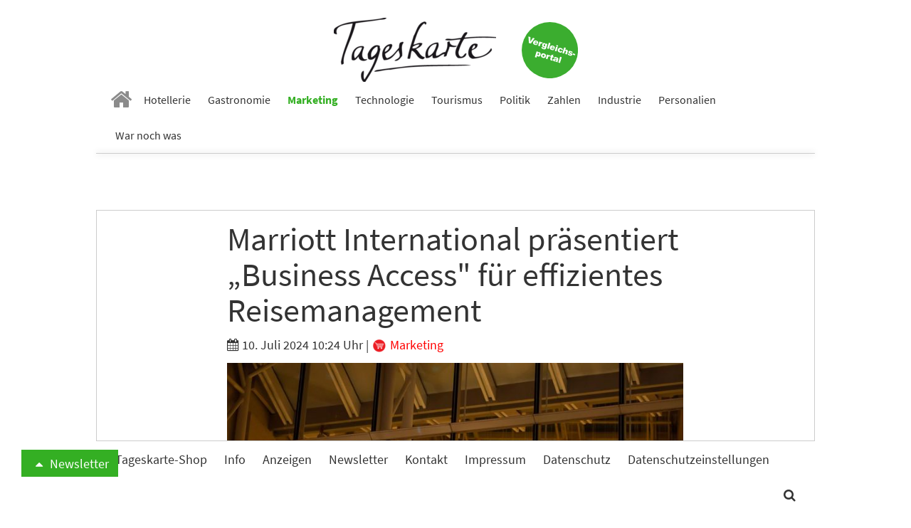

--- FILE ---
content_type: text/html; charset=utf-8
request_url: https://www.tageskarte.io/marketing/detail/marriott-international-praesentiert-business-access-fuer-effizientes-reisemanagement.html
body_size: 15259
content:
<!DOCTYPE html>
<html lang="de-DE">
<head>

<meta charset="utf-8">
<!-- 
	build by schubwerk Berlin GmbH

	This website is powered by TYPO3 - inspiring people to share!
	TYPO3 is a free open source Content Management Framework initially created by Kasper Skaarhoj and licensed under GNU/GPL.
	TYPO3 is copyright 1998-2019 of Kasper Skaarhoj. Extensions are copyright of their respective owners.
	Information and contribution at https://typo3.org/
-->


<link rel="shortcut icon" href="/typo3conf/ext/hogaumacht/Resources/Public/Icons/favicon.ico" type="image/x-icon">
<title>Marriott International präsentiert „Business Access&quot; für effizientes Reisemanagement: Tageskarte</title>
<meta property="og:title" content="Marriott International präsentiert „Business Access&quot; für effizientes Reisemanagement" />
<meta property="og:type" content="article" />
<meta property="og:url" content="https://www.tageskarte.io/marketing/detail/marriott-international-praesentiert-business-access-fuer-effizientes-reisemanagement.html" />
<meta property="og:image" content="https://www.tageskarte.io/fileadmin/content/_processed_/8/c/csm_shutterstock_1471935650__1__88d8ef4cb5__1__c2ba0e5d9d.jpg" />
<meta property="og:image:width" content="500" />
<meta property="og:image:height" content="334" />
<meta name="description" content="Marriott International gibt die Einführung von Business Access by Marriott Bonvoy bekannt, ein Online-Reisebuchungsprogramm, das als Direktkanal für kleine und mittelständische Unternehmen konzipiert ist." />
<meta property="og:description" content="Marriott International gibt die Einführung von Business Access by Marriott Bonvoy bekannt, ein Online-Reisebuchungsprogramm, das als Direktkanal für kleine und mittelständische Unternehmen konzipiert ist." />
<meta name="keywords" content="Marriott, Business Access, Geschäftsreisen" />
<meta name="generator" content="TYPO3 CMS">
<meta name="viewport" content="width=device-width, initial-scale=1">
<meta name="apple-mobile-web-app-capable" content="no">
<meta http-equiv="X-UA-Compatible" content="IE=edge">
<meta name="robots" content="index, follow, max-snippet:-1, max-image-preview:large, max-video-preview:-1">
<meta property="og:site_name" content="Tageskarte">
<meta property="og:title" content="anzeigen">


<link rel="stylesheet" type="text/css" href="/typo3conf/ext/hogaumacht/Resources/Public/Css/layout.min.1706112322.css" media="all">
<link rel="stylesheet" type="text/css" href="/typo3conf/ext/hogaumacht/Resources/Public/CustomCSS/custom.1687433309.css" media="all">
<link rel="stylesheet" type="text/css" href="/typo3conf/ext/rx_shariff/Resources/Public/Css/shariff.complete.1523862692.css" media="all">


<script src="/typo3/sysext/core/Resources/Public/JavaScript/Contrib/jquery/jquery-3.2.1.min.1561451061.js" type="text/javascript"></script>
<script type="text/javascript">
/*<![CDATA[*/
jQuery.noConflict();
/*]]>*/
</script>



<link rel="next" href="/marketing/detail/marriott-international-praesentiert-business-access-fuer-effizientes-reisemanagement.html?tx_news_pi1%5B%40widget_2808_0%5D%5BcurrentPage%5D=2&amp;cHash=c19052e2e176ad1aa23f4a35c7217d34" />
				
<link rel="preconnect" crossorigin href="https://de.ioam.de">
<link rel="preconnect" crossorigin href="https://www.facebook.com">
<link rel="preconnect" crossorigin href="https://www.google-analytics.com">
<link rel="preconnect" crossorigin href="https://connect.facebook.net">
<link rel="preconnect" crossorigin href="https://piwik.pantanet.de">
<link rel="preconnect" crossorigin href="https://securepubads.g.doubleclick.net">
<link rel="preconnect" crossorigin href="https://storage.googleapis.com">
<link rel="preconnect" crossorigin href="https://www.googletagmanager.com">

<script src="//script.ioam.de/iam.js?m=1" type="text/javascript"></script>

<link rel="preload" as="font" crossorigin="anonymous" href="https://www.tageskarte.io/typo3conf/ext/hogaumacht/Resources/Public/Fonts/fontawesome-webfont.woff2?v=4.7.0">
<link rel="preload" as="font" crossorigin="anonymous" href="https://www.tageskarte.io/typo3conf/ext/hogaumacht/Resources/Public/Fonts/source-sans-pro-v13-latin-regular.woff2">
<link rel="preload" as="font" crossorigin="anonymous" href="https://www.tageskarte.io/typo3conf/ext/hogaumacht/Resources/Public/Fonts/source-sans-pro-v13-latin-700.woff2">
<link rel="preload" as="font" crossorigin="anonymous" href="https://www.tageskarte.io/typo3conf/ext/hogaumacht/Resources/Public/Fonts/source-serif-pro-v7-latin-regular.woff2">

<link rel="preload" href="//data-f5d00c1ea1.tageskarte.io/iomm/latest/manager/base/es6/bundle.js" as="script" id="IOMmBundle">
<link rel="preload" href="//data-f5d00c1ea1.tageskarte.io/iomm/latest/bootstrap/loader.js" as="script">
<script type="text/javascript" src="//data-f5d00c1ea1.tageskarte.io/iomm/latest/bootstrap/loader.js"></script>

<script type="text/javascript">
  IOMm('configure', { st: 'tageskar', dn: 'data-f5d00c1ea1.tageskarte.io', mh:5 });
</script>
<script type="text/javascript">
var Ads_BA_ADIDsite = "tageskarte.io";
var Ads_BA_ADIDsection = "rotation"; // "rotation"; //bzw. passende Rubrik
var Ads_BA_keyword = "";
</script>
<script type="text/javascript" src="https://storage.googleapis.com/ba_utils/taka.js"></script>
<script async type="text/javascript" src="https://securepubads.g.doubleclick.net/tag/js/gpt.js"></script>
<!-- Global site tag (gtag.js) - Google Ads: 10845787738 -->
<script async src="https://www.googletagmanager.com/gtag/js?id=AW-10845787738"></script>
<script>
  window.dataLayer = window.dataLayer || [];
  function gtag(){dataLayer.push(arguments);}
  gtag('js', new Date());

  gtag('config', 'AW-10845787738');
</script><!-- Matomo Tag Manager -->
<script type="text/javascript">
var _mtm = _mtm || [];
_mtm.push({'mtm.startTime': (new Date().getTime()), 'event': 'mtm.Start'});
var d=document, g=d.createElement('script'), s=d.getElementsByTagName('script')[0];
g.type='text/javascript'; g.async=true; g.defer=true; g.src='https://piwik.pantanet.de/js/container_gUS0m9v1.js'; s.parentNode.insertBefore(g,s);
</script>
<!-- End Matomo Tag Manager --><style>      .news-single .shariff-button {
         min-width: auto!important;
         max-width: 36px!important;
         width: 36px!important;
      }
      .shariff-button {
         min-width: auto!important;
         max-width: 24px!important;
         width: 24px!important;
      }
      .shariff-button .share_text {
         display: none!important;
      }
      .carousel-inner>.item {
         display: block;
      }</style>
</head>
<body>
<div id="fb-root"></div>
<script async defer src="https://connect.facebook.net/en_US/sdk.js#xfbml=1&version=v3.2"></script>
<nav class="navbar navbar-default navbar-fixed-top">
  <div class="container">
    <div class="sticky-d-none text-center mt-2 logo-container">
      <a href="/">
        <img alt="Tageskarte" src="/fileadmin/_processed_/4/e/csm_Tageskarte_d9e41771b2.png" width="228" height="90" />
      </a>

      <a class="navbar-jobs" href="/vergleich-bewertung.html">
        <img alt="Jobs" src="/typo3conf/ext/hogaumacht/Resources/Public/Images/Button_Vergleichsportal.svg" width="79" height="79" />
      </a>
    </div>
    <div class="navbar-header">
      <button type="button" class="navbar-toggle collapsed" data-toggle="collapse" data-target="#bs-example-navbar-collapse-1" aria-expanded="false">
        <span class="sr-only">Toggle navigation</span> <span class="icon-bar"></span> <span class="icon-bar"></span> <span class="icon-bar"></span>
      </button>

      <a class="navbar-brand" href="/">
        <img class="img-responsive" alt="Tageskarte" src="/fileadmin/_processed_/4/e/csm_Tageskarte_f6797b121f.png" width="86" height="34" />
      </a>
    </div>

    <div class="collapse navbar-collapse" id="bs-example-navbar-collapse-1">
      <ul class="nav navbar-nav">
        
          
              <li class=" n27">
                <a href="/" target="" title="Home">
                  <i class="fa fa-home" aria-hidden="true"></i>
                </a>
              </li>
            
        
          
              <li class=" n71">
                <a href="/hotellerie.html" target="" title="Hotellerie">
                  Hotellerie
                </a>
              </li>
            
        
          
              <li class=" n72">
                <a href="/gastronomie.html" target="" title="Gastronomie">
                  Gastronomie
                </a>
              </li>
            
        
          
              <li class="active n75">
                <a href="/marketing.html" target="" title="Marketing">
                  Marketing
                </a>
              </li>
            
        
          
              <li class=" n3071">
                <a href="/technologie.html" target="" title="Technologie">
                  Technologie
                </a>
              </li>
            
        
          
              <li class=" n73">
                <a href="/tourismus.html" target="" title="Tourismus">
                  Tourismus
                </a>
              </li>
            
        
          
              <li class=" n74">
                <a href="/politik.html" target="" title="Politik">
                  Politik
                </a>
              </li>
            
        
          
              <li class=" n77">
                <a href="/zahlen.html" target="" title="Zahlen">
                  Zahlen
                </a>
              </li>
            
        
          
              <li class=" n78">
                <a href="/industrie.html" target="" title="Industrie">
                  Industrie
                </a>
              </li>
            
        
          
              <li class=" n3503">
                <a href="/personalien.html" target="" title="Personalien">
                  Personalien
                </a>
              </li>
            
        
          
              <li class=" n3278">
                <a href="/war-noch-was.html" target="" title="War noch was">
                  War noch was
                </a>
              </li>
            
        
      </ul>
    </div>
  </div>
</nav>

<div class="outer-main mt-4">
    
            <div class="container">
                <div class="leaderboard-cad"><div id="Ads_BA_BS" class="text-center"><script type="text/javascript">Ads_BA_AD('BS');</script></div></div>
            </div>
        

    
	
	
	

    <script type='text/javascript'>
        var cp = 'Marketing';
        IOMm('pageview', {cp: cp});
    </script>

    <div class="container bg-white b-1">
        
<div id="c115" class="frame frame-default frame-type-list frame-layout-0"><html xmlns:f="http://typo3.org/ns/TYPO3/CMS/Fluid/ViewHelpers"><div class="news news-single"><div class="article" itemscope="itemscope" itemtype="http://schema.org/Article"><div class="row"><div class="col-sm-8 col-sm-offset-2"><h1 class="mt-0" itemprop="headline">Marriott International präsentiert „Business Access&quot; für effizientes Reisemanagement</h1><div class="extra"><!-- author --><!-- date --><i class="fa fa-calendar"></i><time datetime="2024-07-10">
                10. Juli 2024 10:24 Uhr
                <meta itemprop="datePublished" content="2024-07-10" /></time><!-- category -->
	
		
			|
			
					
						
							
									<a class="category-image category-6" href="/marketing.html"><img title="Marketing" alt="Marketing" src="/fileadmin/content/_processed_/1/f/csm_marketing_cfd4876b19.png" width="22" height="22" /> Marketing
									</a></div><!-- media files --><div id="news-carousel" class="carousel slide news-img-wrap mb-2" data-ride="carousel" data-interval="8000" data-pause="hover"><div class="carousel-inner" role="listbox"><div class="item active"><a href="/fileadmin/content/user_upload/shutterstock_1471935650__1__88d8ef4cb5__1_.jpg" data-description="Marriott International präsentiert „Business Access&quot; für effizientes Reisemanagement" title="" class="lightbox" rel="lightbox[myImageSet]"><img class="img-responsive img-lazy"
         title="" alt="Marriott Business Access"
         data-src="/fileadmin/content/_processed_/8/c/csm_shutterstock_1471935650__1__88d8ef4cb5__1__d6edbd80f9.jpg"
         data-srcset="/fileadmin/content/_processed_/8/c/csm_shutterstock_1471935650__1__88d8ef4cb5__1__d6edbd80f9.jpg 642w, /fileadmin/content/_processed_/8/c/csm_shutterstock_1471935650__1__88d8ef4cb5__1__f398cd45d1.jpg 509w, /fileadmin/content/_processed_/8/c/csm_shutterstock_1471935650__1__88d8ef4cb5__1__78629b75ef.jpg 470w, /fileadmin/content/_processed_/8/c/csm_shutterstock_1471935650__1__88d8ef4cb5__1__f6648b8b89.jpg 737w, /fileadmin/content/_processed_/8/c/csm_shutterstock_1471935650__1__88d8ef4cb5__1__198d2b4c72.jpg 395w"
         sizes="(min-width: 1200px) 642px, (min-width: 992px) 509px, (min-width: 768px) 470px, (max-width: 767px) 736px, (max-width: 425px) 395px" /></a><div class="carousel-caption news-img-caption">
		Marriott International präsentiert „Business Access&quot; für effizientes Reisemanagement
	</div></div></div></div></div></div><div class="row"><div class="col-sm-2"><div xmlns:rx="http://typo3.org/ns/Reelworx/RxShariff/ViewHelper"><div data-orientation="vertical" data-theme="icon" data-mail-url="mailto:" data-services="[&quot;facebook&quot;,&quot;whatsapp&quot;,&quot;linkedin&quot;,&quot;twitter&quot;,&quot;xing&quot;,&quot;mail&quot;]" data-lang="de" class="shariff"></div></div></div><div class="col-sm-8 inner-content"><meta itemprop="description" content="Marriott International gibt die Einführung von Business Access by Marriott Bonvoy bekannt, ein Online-Reisebuchungsprogramm, das als Direktkanal für kleine und mittelständische Unternehmen konzipiert ist."><meta itemprop="image" content="/fileadmin/content/_processed_/8/c/csm_shutterstock_1471935650__1__88d8ef4cb5__1__c2ba0e5d9d.jpg" /><meta itemprop="dateModified" content="2024-07-10" /><div itemprop="author publisher" itemscope itemtype="http://schema.org/Organization"><meta itemprop="url" content="https://www.tageskarte.io/" /><meta itemprop="name" content="TAGESKARTE" /><div itemprop="logo" itemscope itemtype="https://schema.org/ImageObject"><meta itemprop="url" content="/typo3temp/assets/_processed_/2/c/csm_Tageskarte_90fd8c06b8.png" /></div></div><!-- main text --><div class="news-text-wrap" itemprop="articleBody"><p>Marriott International gibt die Einführung von&nbsp;<a href="https://click.agilitypr.delivery/ls/click?upn=u001.[base64]" target="_blank">Business Access by Marriott Bonvoy</a>&nbsp;bekannt, ein Online-Reisebuchungsprogramm, das als Direktkanal für kleine und mittelständische Unternehmen konzipiert ist. Es bietet&nbsp;erweiterte&nbsp;Buchungsfunktionen&nbsp;und kombiniert die Vorteile und Prämien des&nbsp;Reiseprogramms und Markenportfolio von Marriott Bonvoy. Ab sofort steht Business Access by Marriott Bonvoy KMUs in den USA, Kanada, Europa, dem Nahen Osten, Afrika, der Karibik und Lateinamerika zur Verfügung, mit weiteren geplanten Regionen in der Zukunft.&nbsp;</p><p>Eine internationale Umfrage im Auftrag von&nbsp;<a href="https://click.agilitypr.delivery/ls/click?upn=u001.[base64]" target="_blank">Marriott Bonvoy</a>, durchgeführt von Wakefield Research, ergab, dass 75 Prozent&nbsp;der Geschäftsreisenden aus kleinen und mittleren Unternehmen in den USA, Großbritannien, Kanada und Mexiko enttäuschende Erlebnisse mit ihren Buchungsplattformen haben. 56 Prozent&nbsp;der Befragten empfinden diese Plattformen als schwer zu handhaben, 27 Prozent sind unzufrieden, dass Reisen und Hotels nicht von einem zentralen Ort aus gebucht werden können, und mehr als ein Viertel kritisiert die fehlende Integration mit ihren Abrechnungsprogrammen. Aufgrund dieser Probleme sind 58 Prozent&nbsp;der Befragten nicht bereit, die bereitgestellten Programme zu nutzen und bevorzugen stattdessen Travelmanagement-Plattformen außerhalb ihres Unternehmens.</p><p>„Kleinere Unternehmen sind für uns in der Hotellerie von großer Bedeutung. Deshalb freuen wir uns, die Vorteile unseres preisgekrönten Bonusprogramms mit einer umfassenden Reihe von Tools in Business Access by Marriott Bonvoy zu kombinieren“, sagt Osama Hirzalla, Vice President Sales &amp; Distribution EMEA bei Marriott International. „Ob kleine und mittelständische Unternehmen komfortable Online-Buchungsmöglichkeiten für ihre Mitarbeitenden oder bessere Lösungen für das Spesenmanagement suchen – unsere All-in-One-Plattform bietet zusammen mit unserem weltweiten Portfolio an Hotelmarken alles, was sie für die Verwaltung ihrer Geschäftsreisen benötigen.“</p><p>Es gibt&nbsp;folgende&nbsp;Funktionen:</p><ul><li>Ermäßigte Preise und Prämien bei Marriott Bonvoy: Kleine und mittelständische Unternehmen, die sich Business Access by Marriott Bonvoy anschließen, erhalten Preisnachlässe in Hotels des Marriott Bonvoy Portfolios weltweit (nach Verfügbarkeit) und sammeln gleichzeitig Punkte für zukünftige Aufenthalte in teilnehmenden Hotels, Zimmer-Upgrades und mehr. Teilnehmende Unternehmen können außerdem Marriott Bonvoy Elite&nbsp;<a href="https://click.agilitypr.delivery/ls/click?upn=u001.[base64]" target="_blank">Status-Prämien</a> erhalten, nachdem bestimmte unternehmensweite Nutzungsschwellen erreicht wurden. Diese Status-Prämien können an Mitarbeitender weitergegeben werden, die dann die Vorteile der jeweiligen Elite-Statusstufe von Marriott Bonvoy genießen.<br /> 	&nbsp;</li><li>Verbessertes Einkaufserlebnis: Das Online-Buchungstool bei Marriott Bonvoy dient als zentrale Anlaufstelle für Geschäftsreisende kleiner&nbsp;und mittelständischer Unternehmen.&nbsp;Hier können sie Hotel-, Flug-, Bahn- und Mietwagenreservierungen innerhalb einer integrierten Plattform vergleichen, buchen, verwalten und ändern, die die Einhaltung der Reiserichtlinien ihres Unternehmens unterstützt.<br /> 	&nbsp;</li><li>Benutzerdefinierte Reiserichtlinien:&nbsp;Travel Manager können die Reiserichtlinien ihres Unternehmens kontrollieren und die Einhaltung von Ausgabenlimits sicherstellen. Von der Festlegung klarer individueller Richtlinien bis zur Verwaltung von Ausgaben ermöglicht das Self-Service-Tool Managern einfach Anpassungen vorzunehmen.&nbsp;<br /> 	&nbsp;</li><li>Globale Verwaltung der Reiserichtlinien und Reporting: Echtzeit-Analysen bieten Führungskräften detaillierte Einblicke in Reiseausgaben, Nachhaltigkeitsberichte&nbsp;(einschließlich CO2-Emissionen von Flügen, Bahnfahrten und Mietwagen) und Verhaltensmuster, damit sie bei Bedarf ihre Richtlinien anpassen können.<br /> 	&nbsp;</li><li>Gesundheit und Sicherheit von Reisenden:&nbsp;Das Tool <em>Travel Insights&nbsp;</em>bietet Führungskräften Einblicke in das Wohlbefinden und die Sicherheit der Mitarbeiter während ihrer Reisen. Durch interaktive Karten können sie über potenzielle Störungen informiert werden und so proaktiv Risiken mindern, um die Sicherheit der Teams zu gewährleisten und einen reibungslosen Geschäftsbetrieb sicherzustellen.<br /> 	&nbsp;</li><li>Lösungen für das Spesenmanagement: Unternehmen, die sich bei Business Access by Marriott Bonvoy anmelden,&nbsp;erhalten Zugang zu einem Spesenmanagement-Tool. Reisende können das Programm&nbsp;in bestehende Spesenmanagement-Plattformen integrieren und Zahlungen mit virtuellen Kreditkarten abwickeln. Zudem können sie Spesenabrechnungen automatisieren, die auf vordefinierten Richtlinien basieren.<br /> 	&nbsp;</li><li>Zugriff auf die Vorteile von Marriott Bonvoy: Mitarbeiter kleiner und mittlerer Unternehmen, die Business Access by Marriott Bonvoy nutzen, haben vollen Zugang zu den Angeboten von Marriott Bonvoy,&nbsp;dem&nbsp; Reiseprogramm und Marktplatz von Marriott International.&nbsp;Mitglieder profitieren von&nbsp;Vorteilen wie Mitgliedertarifen, kostenlosem Frühstück, spätem Check-out, mobilem Check-in, mobilem Schlüssel und mobilem Chat über die Marriott Mobile App, kostenlosem WLAN im Zimmer und Zimmer-Upgrades – abhängig von der Verfügbarkeit. Zusätzlich können Mitglieder in Hotels, die am Marriott Bonvoy Bonusprogramm teilnehmen, Punkte sammeln und kostenlose Aufenthalte durch Einlösen von Punkten, einer Kombination aus Punkten und Bargeld oder durch Gebote auf Marriott Bonvoy Moments&nbsp;für Erlebnisse genießen.</li></ul><hr /><p>&nbsp;</p></div><div class="content-cad"><div id="Ads_BA_CAD2" class="text-center"><script type="text/javascript">Ads_BA_AD('CAD2');</script></div></div><!-- Link Back --><p><a class="btn btn-default" href="/marketing.html">
			Zurück
		</a></p></div></div></div></div></html></div>


<div id="c2813" class="frame frame-default frame-type-shortcut frame-layout-0"><div id="c43960" class="frame frame-default frame-type-list frame-layout-2"></div><div id="c2808" class="frame frame-default frame-type-list frame-layout-2"><header><h2 class="">
				Vielleicht auch interessant
			</h2></header><div class="news"><!--TYPO3SEARCH_end--><div class="news-list-view news-template-14" id="news-container-2808"><div class="news-list-item"><div class="news-list-item-inner"><div class="articletype-0" itemscope="itemscope" itemtype="http://schema.org/Article"><meta itemprop="image" content="/fileadmin/content/_processed_/9/b/csm_bohinj-lake-slovenian-alps-hdr-image-2026-01-09-13-07-34-utc_51b1da6702.jpg" /><meta itemprop="datePublished" content="2026-01-21" /><meta itemprop="dateModified" content="2026-01-21" /><div itemprop="author publisher" itemscope itemtype="http://schema.org/Organization"><meta itemprop="url" content="https://www.tageskarte.io/" /><meta itemprop="name" content="TAGESKARTE" /><div itemprop="logo" itemscope itemtype="https://schema.org/ImageObject"><meta itemprop="url" content="/typo3temp/assets/_processed_/2/c/csm_Tageskarte_90fd8c06b8.png" /></div></div><h3 itemprop="headline"><a itemprop="url" title="Hotel am Grundlsee führt Geld-zurück-Garantie bei Nebel ein" href="/marketing/detail/hotel-am-grundlsee-fuehrt-geld-zurueck-garantie-bei-nebel-ein.html">
							Hotel am Grundlsee führt Geld-zurück-Garantie bei Nebel ein
						</a></h3><div class="row"><div class="col-sm-5"><a title="Hotel am Grundlsee führt Geld-zurück-Garantie bei Nebel ein" href="/marketing/detail/hotel-am-grundlsee-fuehrt-geld-zurueck-garantie-bei-nebel-ein.html"><img class="img-responsive news-list-item-image img-lazy"
                 title="" alt=""
                 src="[data-uri]"
                 data-src="/fileadmin/content/_processed_/9/b/csm_bohinj-lake-slovenian-alps-hdr-image-2026-01-09-13-07-34-utc_5d619de466.jpg"
                 data-srcset="/fileadmin/content/_processed_/9/b/csm_bohinj-lake-slovenian-alps-hdr-image-2026-01-09-13-07-34-utc_a82773883a.jpg 250w, /fileadmin/content/_processed_/9/b/csm_bohinj-lake-slovenian-alps-hdr-image-2026-01-09-13-07-34-utc_6eb2f9d061.jpg 194w, /fileadmin/content/_processed_/9/b/csm_bohinj-lake-slovenian-alps-hdr-image-2026-01-09-13-07-34-utc_9a23d10cba.jpg 178w, /fileadmin/content/_processed_/9/b/csm_bohinj-lake-slovenian-alps-hdr-image-2026-01-09-13-07-34-utc_f45af6770c.jpg 737w, /fileadmin/content/_processed_/9/b/csm_bohinj-lake-slovenian-alps-hdr-image-2026-01-09-13-07-34-utc_5d619de466.jpg 395w"
                 sizes="(min-width: 1200px) 250px, (min-width: 992px) 194px, (min-width: 768px) 178px, (max-width: 767px) 737px, (max-width: 425px) 395px" /></a><div data-url="https://www.tageskarte.io/marketing/detail/hotel-am-grundlsee-fuehrt-geld-zurueck-garantie-bei-nebel-ein.html" data-theme="icon" data-services="[&quot;facebook&quot;,&quot;whatsapp&quot;,&quot;linkedin&quot;,&quot;twitter&quot;,&quot;xing&quot;]" data-lang="de" class="shariff"></div></div><div class="col-sm-7"><!-- teaser --><div itemprop="description" class="description"><p>Ein Hotel am Grundlsee bietet seinen Gästen eine teilweise Rückerstattung der Kosten an, falls Nebel die Sicht auf die Bergwelt versperrt. Die Aktion läuft bis Ende Januar und wird durch eine Webcam kontrolliert.</p></div><div class="more-link"><a class="btn btn-default btn-read-more" title="Hotel am Grundlsee führt Geld-zurück-Garantie bei Nebel ein" href="/marketing/detail/hotel-am-grundlsee-fuehrt-geld-zurueck-garantie-bei-nebel-ein.html">
                Weiterlesen
            </a></div></div></div></div></div></div><div class="news-list-item"><div class="news-list-item-inner"><div class="articletype-0" itemscope="itemscope" itemtype="http://schema.org/Article"><meta itemprop="image" content="/fileadmin/content/_processed_/8/e/csm_Einladung_TaNte_FriDa_Kinopremiere_Muenchen__22.02.2025_1bf265726e.jpg" /><meta itemprop="datePublished" content="2026-01-21" /><meta itemprop="dateModified" content="2026-01-21" /><div itemprop="author publisher" itemscope itemtype="http://schema.org/Organization"><meta itemprop="url" content="https://www.tageskarte.io/" /><meta itemprop="name" content="TAGESKARTE" /><div itemprop="logo" itemscope itemtype="https://schema.org/ImageObject"><meta itemprop="url" content="/typo3temp/assets/_processed_/2/c/csm_Tageskarte_90fd8c06b8.png" /></div></div><h3 itemprop="headline"><a itemprop="url" title="Eder Collection: Familienhotel EdeR FriDa präsentiert eigene Webserie im Kino" href="/marketing/detail/eder-collection-familienhotel-eder-frida-praesentiert-eigene-webserie-im-kino.html">
							Eder Collection: Familienhotel EdeR FriDa präsentiert eigene Webserie im Kino
						</a></h3><div class="row"><div class="col-sm-5"><a title="Eder Collection: Familienhotel EdeR FriDa präsentiert eigene Webserie im Kino" href="/marketing/detail/eder-collection-familienhotel-eder-frida-praesentiert-eigene-webserie-im-kino.html"><img class="img-responsive news-list-item-image img-lazy"
                 title="" alt=""
                 src="[data-uri]"
                 data-src="/fileadmin/content/_processed_/8/e/csm_Einladung_TaNte_FriDa_Kinopremiere_Muenchen__22.02.2025_85b781deab.jpg"
                 data-srcset="/fileadmin/content/_processed_/8/e/csm_Einladung_TaNte_FriDa_Kinopremiere_Muenchen__22.02.2025_1907132536.jpg 250w, /fileadmin/content/_processed_/8/e/csm_Einladung_TaNte_FriDa_Kinopremiere_Muenchen__22.02.2025_7fc9a281a3.jpg 194w, /fileadmin/content/_processed_/8/e/csm_Einladung_TaNte_FriDa_Kinopremiere_Muenchen__22.02.2025_ac419027c7.jpg 178w, /fileadmin/content/_processed_/8/e/csm_Einladung_TaNte_FriDa_Kinopremiere_Muenchen__22.02.2025_b4ffc117a4.jpg 737w, /fileadmin/content/_processed_/8/e/csm_Einladung_TaNte_FriDa_Kinopremiere_Muenchen__22.02.2025_85b781deab.jpg 395w"
                 sizes="(min-width: 1200px) 250px, (min-width: 992px) 194px, (min-width: 768px) 178px, (max-width: 767px) 737px, (max-width: 425px) 395px" /></a><div data-url="https://www.tageskarte.io/marketing/detail/eder-collection-familienhotel-eder-frida-praesentiert-eigene-webserie-im-kino.html" data-theme="icon" data-services="[&quot;facebook&quot;,&quot;whatsapp&quot;,&quot;linkedin&quot;,&quot;twitter&quot;,&quot;xing&quot;]" data-lang="de" class="shariff"></div></div><div class="col-sm-7"><!-- teaser --><div itemprop="description" class="description"><p>Die Eder Collection bringt die Geschichte ihres Familienhotels EdeR FriDa auf die Leinwand. Mit der neuen Webserie rund um die Figur Tante Frida verbindet das Unternehmen Hotellerie mit modernem Storytelling.</p></div><div class="more-link"><a class="btn btn-default btn-read-more" title="Eder Collection: Familienhotel EdeR FriDa präsentiert eigene Webserie im Kino" href="/marketing/detail/eder-collection-familienhotel-eder-frida-praesentiert-eigene-webserie-im-kino.html">
                Weiterlesen
            </a></div></div></div></div></div></div><div class="news-list-item"><div class="news-list-item-inner"><div class="articletype-0" itemscope="itemscope" itemtype="http://schema.org/Article"><meta itemprop="image" content="/fileadmin/content/_processed_/7/c/csm_FCSI_Deutschland_-_O__sterreich_Internorga_2025-174_Kopie_3b131f39c2.jpg" /><meta itemprop="datePublished" content="2026-01-21" /><meta itemprop="dateModified" content="2026-01-21" /><div itemprop="author publisher" itemscope itemtype="http://schema.org/Organization"><meta itemprop="url" content="https://www.tageskarte.io/" /><meta itemprop="name" content="TAGESKARTE" /><div itemprop="logo" itemscope itemtype="https://schema.org/ImageObject"><meta itemprop="url" content="/typo3temp/assets/_processed_/2/c/csm_Tageskarte_90fd8c06b8.png" /></div></div><h3 itemprop="headline"><a itemprop="url" title="FCSI Innovation Circle: Schluss mit dem Versteckspiel! " href="/marketing/detail/fcsi-innovation-circle-schluss-mit-dem-versteckspiel.html">
							FCSI Innovation Circle: Schluss mit dem Versteckspiel! 
						</a></h3><div class="row"><div class="col-sm-5"><a title="FCSI Innovation Circle: Schluss mit dem Versteckspiel! " href="/marketing/detail/fcsi-innovation-circle-schluss-mit-dem-versteckspiel.html"><img class="img-responsive news-list-item-image img-lazy"
                 title="" alt=""
                 src="[data-uri]"
                 data-src="/fileadmin/content/_processed_/7/c/csm_FCSI_Deutschland_-_O__sterreich_Internorga_2025-174_Kopie_5c89dbd59b.jpg"
                 data-srcset="/fileadmin/content/_processed_/7/c/csm_FCSI_Deutschland_-_O__sterreich_Internorga_2025-174_Kopie_9b2ef6bd78.jpg 250w, /fileadmin/content/_processed_/7/c/csm_FCSI_Deutschland_-_O__sterreich_Internorga_2025-174_Kopie_1a33727be3.jpg 194w, /fileadmin/content/_processed_/7/c/csm_FCSI_Deutschland_-_O__sterreich_Internorga_2025-174_Kopie_a38fd02f91.jpg 178w, /fileadmin/content/_processed_/7/c/csm_FCSI_Deutschland_-_O__sterreich_Internorga_2025-174_Kopie_f2edcb074d.jpg 737w, /fileadmin/content/_processed_/7/c/csm_FCSI_Deutschland_-_O__sterreich_Internorga_2025-174_Kopie_5c89dbd59b.jpg 395w"
                 sizes="(min-width: 1200px) 250px, (min-width: 992px) 194px, (min-width: 768px) 178px, (max-width: 767px) 737px, (max-width: 425px) 395px" /></a><div data-url="https://www.tageskarte.io/marketing/detail/fcsi-innovation-circle-schluss-mit-dem-versteckspiel.html" data-theme="icon" data-services="[&quot;facebook&quot;,&quot;whatsapp&quot;,&quot;linkedin&quot;,&quot;twitter&quot;,&quot;xing&quot;]" data-lang="de" class="shariff"></div></div><div class="col-sm-7"><!-- teaser --><div itemprop="description" class="description"><p>Der Innovation Circle des FCSI soll regelmäßig Experten, Out-of-the-Box-Denker und erfahrene Praktiker zusammenbringen, um über die Zukunft der Hospitality-Branche zu sprechen. Den Anfang machte eine Diskussion rund um die Frage, wie die Hospitality reichweitenstarke Influencer nutzen kann, um die Zielgruppe der online-affinen Jugend und Gamer zu begeistern? </p></div><div class="more-link"><a class="btn btn-default btn-read-more" title="FCSI Innovation Circle: Schluss mit dem Versteckspiel! " href="/marketing/detail/fcsi-innovation-circle-schluss-mit-dem-versteckspiel.html">
                Weiterlesen
            </a></div></div></div></div></div></div><!-- text/image --><div class="news-list-item banner banner-3" data-track-content data-content-name="BM: Betterspace 20.1.26 Webseite"><div class="news-list-item-inner"><div class="anote"><span>Anzeige</span></div><h3><a href="/bm/f/5381/3/83.html" data-content-target data-content-ignoreinteraction target="_blank" rel="nofollow">coucou Hotel finanziert Energiespar-Lösung erfolgreich mit Leerstand</a></h3><div class="row"><div class="col-sm-5"><a href="/bm/f/5381/3/83.html" data-content-target data-content-ignoreinteraction target="_blank" rel="nofollow"><img class="img-responsive news-list-item-image img-lazy" data-content-piece=""
                             title="" alt=""
                             data-src="/fileadmin/content/_processed_/7/b/csm_coucou-hotel-ausssen__003_klein_540f9d3950.jpg"
                             data-srcset="/fileadmin/content/_processed_/7/b/csm_coucou-hotel-ausssen__003_klein_540f9d3950.jpg 250w, /fileadmin/content/_processed_/7/b/csm_coucou-hotel-ausssen__003_klein_ab5221b9f5.jpg 194w, /fileadmin/content/_processed_/7/b/csm_coucou-hotel-ausssen__003_klein_eb6693c5c9.jpg 178w, /fileadmin/content/user_upload/coucou-hotel-ausssen__003_klein.jpg 737w, /fileadmin/content/_processed_/7/b/csm_coucou-hotel-ausssen__003_klein_750b8b459e.jpg 395w"
                             sizes="(min-width: 1200px) 250px, (min-width: 992px) 194px, (min-width: 768px) 178px, (max-width: 767px) 737px, (max-width: 425px) 395px" /></a></div><div class="col-sm-7"><div data-content-piece><p>Im coucou Hotel werden Heizkörper digital über eine intelligente Heizkörpersteuerung gesteuert. So profitiert man hier von mehr Komfort bei weniger Energieeinsatz. Finanziert wurde die Lösung mit leerstehenden Zimmern. Hotelmanager Jochen Lauber hat nun seine Erfahrungen mit der Investition und dem System geteilt.</p></div><div><a href="/bm/f/5381/3/83.html" data-content-target data-content-ignoreinteraction target="_blank" rel="nofollow" class="btn btn-default btn-read-more">Weiterlesen</a></div></div></div></div></div><div class="news-list-item"><div class="news-list-item-inner"><div class="articletype-0" itemscope="itemscope" itemtype="http://schema.org/Article"><meta itemprop="image" content="/fileadmin/content/_processed_/6/a/csm_Novotel__die_Gruendungsmarke_von_Accor__stellt_mit__Longevity_Everyday__seine_neue_globale_Markenvision_vor.__9bf5215841.jpg" /><meta itemprop="datePublished" content="2026-01-20" /><meta itemprop="dateModified" content="2026-01-20" /><div itemprop="author publisher" itemscope itemtype="http://schema.org/Organization"><meta itemprop="url" content="https://www.tageskarte.io/" /><meta itemprop="name" content="TAGESKARTE" /><div itemprop="logo" itemscope itemtype="https://schema.org/ImageObject"><meta itemprop="url" content="/typo3temp/assets/_processed_/2/c/csm_Tageskarte_90fd8c06b8.png" /></div></div><h3 itemprop="headline"><a itemprop="url" title="Novotel richtet Markenvision auf den Longevity-Trend aus" href="/marketing/detail/novotel-richtet-markenvision-auf-den-longevity-trend-aus.html">
							Novotel richtet Markenvision auf den Longevity-Trend aus
						</a></h3><div class="row"><div class="col-sm-5"><a title="Novotel richtet Markenvision auf den Longevity-Trend aus" href="/marketing/detail/novotel-richtet-markenvision-auf-den-longevity-trend-aus.html"><img class="img-responsive news-list-item-image img-lazy"
                 title="" alt=""
                 src="[data-uri]"
                 data-src="/fileadmin/content/_processed_/6/a/csm_Novotel__die_Gruendungsmarke_von_Accor__stellt_mit__Longevity_Everyday__seine_neue_globale_Markenvision_vor.__d0381a3a1f.jpg"
                 data-srcset="/fileadmin/content/_processed_/6/a/csm_Novotel__die_Gruendungsmarke_von_Accor__stellt_mit__Longevity_Everyday__seine_neue_globale_Markenvision_vor.__b6a8ba8176.jpg 250w, /fileadmin/content/_processed_/6/a/csm_Novotel__die_Gruendungsmarke_von_Accor__stellt_mit__Longevity_Everyday__seine_neue_globale_Markenvision_vor.__8027466042.jpg 194w, /fileadmin/content/_processed_/6/a/csm_Novotel__die_Gruendungsmarke_von_Accor__stellt_mit__Longevity_Everyday__seine_neue_globale_Markenvision_vor.__b3f4a37bf3.jpg 178w, /fileadmin/content/_processed_/6/a/csm_Novotel__die_Gruendungsmarke_von_Accor__stellt_mit__Longevity_Everyday__seine_neue_globale_Markenvision_vor.__93d154d522.jpg 737w, /fileadmin/content/_processed_/6/a/csm_Novotel__die_Gruendungsmarke_von_Accor__stellt_mit__Longevity_Everyday__seine_neue_globale_Markenvision_vor.__d0381a3a1f.jpg 395w"
                 sizes="(min-width: 1200px) 250px, (min-width: 992px) 194px, (min-width: 768px) 178px, (max-width: 767px) 737px, (max-width: 425px) 395px" /></a><div data-url="https://www.tageskarte.io/marketing/detail/novotel-richtet-markenvision-auf-den-longevity-trend-aus.html" data-theme="icon" data-services="[&quot;facebook&quot;,&quot;whatsapp&quot;,&quot;linkedin&quot;,&quot;twitter&quot;,&quot;xing&quot;]" data-lang="de" class="shariff"></div></div><div class="col-sm-7"><!-- teaser --><div itemprop="description" class="description"><p>Novotel stellt mit „Longevity Everyday“ eine neue Markenvision vor, die den Trend der Langlebigkeit durch die vier Säulen Schlaf, Ernährung, Bewegung und soziale Interaktion in den Hotelalltag integriert.</p></div><div class="more-link"><a class="btn btn-default btn-read-more" title="Novotel richtet Markenvision auf den Longevity-Trend aus" href="/marketing/detail/novotel-richtet-markenvision-auf-den-longevity-trend-aus.html">
                Weiterlesen
            </a></div></div></div></div></div></div><div class="news-list-item"><div class="news-list-item-inner"><div class="articletype-0" itemscope="itemscope" itemtype="http://schema.org/Article"><meta itemprop="image" content="/fileadmin/content/_processed_/7/0/csm_45bc6f54339570e13088b394e467a302bb1a137f_31a4b0d264.jpg" /><meta itemprop="datePublished" content="2026-01-19" /><meta itemprop="dateModified" content="2026-01-19" /><div itemprop="author publisher" itemscope itemtype="http://schema.org/Organization"><meta itemprop="url" content="https://www.tageskarte.io/" /><meta itemprop="name" content="TAGESKARTE" /><div itemprop="logo" itemscope itemtype="https://schema.org/ImageObject"><meta itemprop="url" content="/typo3temp/assets/_processed_/2/c/csm_Tageskarte_90fd8c06b8.png" /></div></div><h3 itemprop="headline"><a itemprop="url" title="Finanzspritze für deutsche Weine: DWI startet großangelegte Kampagne" href="/marketing/detail/finanzspritze-fuer-deutsche-weine-dwi-startet-grossangelegte-kampagne.html">
							Finanzspritze für deutsche Weine: DWI startet großangelegte Kampagne
						</a></h3><div class="row"><div class="col-sm-5"><a title="Finanzspritze für deutsche Weine: DWI startet großangelegte Kampagne" href="/marketing/detail/finanzspritze-fuer-deutsche-weine-dwi-startet-grossangelegte-kampagne.html"><img class="img-responsive news-list-item-image img-lazy"
                 title="" alt=""
                 src="[data-uri]"
                 data-src="/fileadmin/content/_processed_/7/0/csm_45bc6f54339570e13088b394e467a302bb1a137f_60c2da1702.jpg"
                 data-srcset="/fileadmin/content/_processed_/7/0/csm_45bc6f54339570e13088b394e467a302bb1a137f_8e62c3f0d8.jpg 250w, /fileadmin/content/_processed_/7/0/csm_45bc6f54339570e13088b394e467a302bb1a137f_3d79fb593c.jpg 194w, /fileadmin/content/_processed_/7/0/csm_45bc6f54339570e13088b394e467a302bb1a137f_1340404384.jpg 178w, /fileadmin/content/_processed_/7/0/csm_45bc6f54339570e13088b394e467a302bb1a137f_72013dfc3d.jpg 737w, /fileadmin/content/_processed_/7/0/csm_45bc6f54339570e13088b394e467a302bb1a137f_60c2da1702.jpg 395w"
                 sizes="(min-width: 1200px) 250px, (min-width: 992px) 194px, (min-width: 768px) 178px, (max-width: 767px) 737px, (max-width: 425px) 395px" /></a><div data-url="https://www.tageskarte.io/marketing/detail/finanzspritze-fuer-deutsche-weine-dwi-startet-grossangelegte-kampagne.html" data-theme="icon" data-services="[&quot;facebook&quot;,&quot;whatsapp&quot;,&quot;linkedin&quot;,&quot;twitter&quot;,&quot;xing&quot;]" data-lang="de" class="shariff"></div></div><div class="col-sm-7"><!-- teaser --><div itemprop="description" class="description"><p>Das Deutsche Weininstitut startet mit Millionenunterstützung von Bund und dem Land Rheinland-Pfalz eine neue Marketingoffensive. Die Kampagne soll ab dem zweiten Quartal 2026 den Absatz deutscher Weine fördern.</p></div><div class="more-link"><a class="btn btn-default btn-read-more" title="Finanzspritze für deutsche Weine: DWI startet großangelegte Kampagne" href="/marketing/detail/finanzspritze-fuer-deutsche-weine-dwi-startet-grossangelegte-kampagne.html">
                Weiterlesen
            </a></div></div></div></div></div></div><div class="news-list-item"><div class="news-list-item-inner"><div class="articletype-0" itemscope="itemscope" itemtype="http://schema.org/Article"><meta itemprop="image" content="/fileadmin/content/_processed_/f/3/csm_cute-dj-woman-having-fun-playing-music-at-club-par-2026-01-05-06-31-17-utc_4b6d7cb5c9.jpg" /><meta itemprop="datePublished" content="2026-01-19" /><meta itemprop="dateModified" content="2026-01-19" /><div itemprop="author publisher" itemscope itemtype="http://schema.org/Organization"><meta itemprop="url" content="https://www.tageskarte.io/" /><meta itemprop="name" content="TAGESKARTE" /><div itemprop="logo" itemscope itemtype="https://schema.org/ImageObject"><meta itemprop="url" content="/typo3temp/assets/_processed_/2/c/csm_Tageskarte_90fd8c06b8.png" /></div></div><h3 itemprop="headline"><a itemprop="url" title="Radisson startet Musikprogramm City Beats" href="/marketing/detail/radisson-startet-musikprogramm-city-beats.html">
							Radisson startet Musikprogramm City Beats
						</a></h3><div class="row"><div class="col-sm-5"><a title="Radisson startet Musikprogramm City Beats" href="/marketing/detail/radisson-startet-musikprogramm-city-beats.html"><img class="img-responsive news-list-item-image img-lazy"
                 title="" alt=""
                 src="[data-uri]"
                 data-src="/fileadmin/content/_processed_/f/3/csm_cute-dj-woman-having-fun-playing-music-at-club-par-2026-01-05-06-31-17-utc_6ae174233b.jpg"
                 data-srcset="/fileadmin/content/_processed_/f/3/csm_cute-dj-woman-having-fun-playing-music-at-club-par-2026-01-05-06-31-17-utc_8b951e2a0d.jpg 250w, /fileadmin/content/_processed_/f/3/csm_cute-dj-woman-having-fun-playing-music-at-club-par-2026-01-05-06-31-17-utc_c9b00a331d.jpg 194w, /fileadmin/content/_processed_/f/3/csm_cute-dj-woman-having-fun-playing-music-at-club-par-2026-01-05-06-31-17-utc_f4b0145f69.jpg 178w, /fileadmin/content/_processed_/f/3/csm_cute-dj-woman-having-fun-playing-music-at-club-par-2026-01-05-06-31-17-utc_51eb02e140.jpg 737w, /fileadmin/content/_processed_/f/3/csm_cute-dj-woman-having-fun-playing-music-at-club-par-2026-01-05-06-31-17-utc_6ae174233b.jpg 395w"
                 sizes="(min-width: 1200px) 250px, (min-width: 992px) 194px, (min-width: 768px) 178px, (max-width: 767px) 737px, (max-width: 425px) 395px" /></a><div data-url="https://www.tageskarte.io/marketing/detail/radisson-startet-musikprogramm-city-beats.html" data-theme="icon" data-services="[&quot;facebook&quot;,&quot;whatsapp&quot;,&quot;linkedin&quot;,&quot;twitter&quot;,&quot;xing&quot;]" data-lang="de" class="shariff"></div></div><div class="col-sm-7"><!-- teaser --><div itemprop="description" class="description"><p>Die Radisson Hotel Group führt unter ihrer Marke Radisson RED das neue globale Konzept City Beats ein. Das musikfokussierte Programm soll Reisenden ermöglichen, die Identität und die Kultur der jeweiligen Destinationen zu erleben.</p></div><div class="more-link"><a class="btn btn-default btn-read-more" title="Radisson startet Musikprogramm City Beats" href="/marketing/detail/radisson-startet-musikprogramm-city-beats.html">
                Weiterlesen
            </a></div></div></div></div></div></div><!-- image --><div class="news-list-item banner banner-0" data-track-content data-content-name="BM: 370 Grad Webseite Banner"><div class="news-list-item-inner"><div class="anote"><span>Anzeige</span></div><a href="/bm/f/5288/3/83.html" data-content-target data-content-ignoreinteraction target="_blank" rel="nofollow" data-resize="768"><img data-content-piece="" class="img-responsive" src="/fileadmin/content/user_upload/Banner_Newsletter_Tageskarte_2026.png" width="737" height="492" alt="" /></a></div></div><div class="news-list-item"><div class="news-list-item-inner"><div class="articletype-0" itemscope="itemscope" itemtype="http://schema.org/Article"><meta itemprop="image" content="/fileadmin/content/_processed_/c/7/csm_shutterstock_179623280_19f6c549bc_b73e2c7f98.jpg" /><meta itemprop="datePublished" content="2026-01-15" /><meta itemprop="dateModified" content="2026-01-15" /><div itemprop="author publisher" itemscope itemtype="http://schema.org/Organization"><meta itemprop="url" content="https://www.tageskarte.io/" /><meta itemprop="name" content="TAGESKARTE" /><div itemprop="logo" itemscope itemtype="https://schema.org/ImageObject"><meta itemprop="url" content="/typo3temp/assets/_processed_/2/c/csm_Tageskarte_90fd8c06b8.png" /></div></div><h3 itemprop="headline"><a itemprop="url" title="Hyatt wird Hospitality-Partner des Audi Revolut F1 Teams" href="/marketing/detail/hyatt-wird-hospitality-partner-des-audi-revolut-f1-teams.html">
							Hyatt wird Hospitality-Partner des Audi Revolut F1 Teams
						</a></h3><div class="row"><div class="col-sm-5"><a title="Hyatt wird Hospitality-Partner des Audi Revolut F1 Teams" href="/marketing/detail/hyatt-wird-hospitality-partner-des-audi-revolut-f1-teams.html"><img class="img-responsive news-list-item-image img-lazy"
                 title="" alt=""
                 src="[data-uri]"
                 data-src="/fileadmin/content/_processed_/c/7/csm_shutterstock_179623280_19f6c549bc_9a3cc24040.jpg"
                 data-srcset="/fileadmin/content/_processed_/c/7/csm_shutterstock_179623280_19f6c549bc_10e7bc7aa3.jpg 250w, /fileadmin/content/_processed_/c/7/csm_shutterstock_179623280_19f6c549bc_180b3abdf0.jpg 194w, /fileadmin/content/_processed_/c/7/csm_shutterstock_179623280_19f6c549bc_76e20e21b3.jpg 178w, /fileadmin/content/_processed_/c/7/csm_shutterstock_179623280_19f6c549bc_cf228f1419.jpg 737w, /fileadmin/content/_processed_/c/7/csm_shutterstock_179623280_19f6c549bc_9a3cc24040.jpg 395w"
                 sizes="(min-width: 1200px) 250px, (min-width: 992px) 194px, (min-width: 768px) 178px, (max-width: 767px) 737px, (max-width: 425px) 395px" /></a><div data-url="https://www.tageskarte.io/marketing/detail/hyatt-wird-hospitality-partner-des-audi-revolut-f1-teams.html" data-theme="icon" data-services="[&quot;facebook&quot;,&quot;whatsapp&quot;,&quot;linkedin&quot;,&quot;twitter&quot;,&quot;xing&quot;]" data-lang="de" class="shariff"></div></div><div class="col-sm-7"><!-- teaser --><div itemprop="description" class="description"><p>Hyatt kooperiert mit dem neuen Audi Revolut F1 Team. Als offizieller Hospitality-Partner bietet die Hotelgruppe exklusive Erlebnisse für World of Hyatt-Mitglieder und stärkt damit ihre Präsenz im internationalen Motorsport.</p></div><div class="more-link"><a class="btn btn-default btn-read-more" title="Hyatt wird Hospitality-Partner des Audi Revolut F1 Teams" href="/marketing/detail/hyatt-wird-hospitality-partner-des-audi-revolut-f1-teams.html">
                Weiterlesen
            </a></div></div></div></div></div></div><div class="news-list-item"><div class="news-list-item-inner"><div class="articletype-0" itemscope="itemscope" itemtype="http://schema.org/Article"><meta itemprop="image" content="/fileadmin/content/_processed_/8/4/csm_NDA_Eiskletterturm_c_OEsterreich_Werbung__Kaiserschnitt_Film_4bac3a877b.jpg" /><meta itemprop="datePublished" content="2026-01-15" /><meta itemprop="dateModified" content="2026-01-15" /><div itemprop="author publisher" itemscope itemtype="http://schema.org/Organization"><meta itemprop="url" content="https://www.tageskarte.io/" /><meta itemprop="name" content="TAGESKARTE" /><div itemprop="logo" itemscope itemtype="https://schema.org/ImageObject"><meta itemprop="url" content="/typo3temp/assets/_processed_/2/c/csm_Tageskarte_90fd8c06b8.png" /></div></div><h3 itemprop="headline"><a itemprop="url" title="Österreich Werbung setzt auf Vereinbarungen zur Geheimhaltung für Wintertipps" href="/marketing/detail/oesterreich-werbung-setzt-auf-vereinbarungen-zur-geheimhaltung-fuer-wintertipps.html">
							Österreich Werbung setzt auf Vereinbarungen zur Geheimhaltung für Wintertipps
						</a></h3><div class="row"><div class="col-sm-5"><a title="Österreich Werbung setzt auf Vereinbarungen zur Geheimhaltung für Wintertipps" href="/marketing/detail/oesterreich-werbung-setzt-auf-vereinbarungen-zur-geheimhaltung-fuer-wintertipps.html"><img class="img-responsive news-list-item-image img-lazy"
                 title="" alt=""
                 src="[data-uri]"
                 data-src="/fileadmin/content/_processed_/8/4/csm_NDA_Eiskletterturm_c_OEsterreich_Werbung__Kaiserschnitt_Film_03567fd53c.jpg"
                 data-srcset="/fileadmin/content/_processed_/8/4/csm_NDA_Eiskletterturm_c_OEsterreich_Werbung__Kaiserschnitt_Film_13df5b2854.jpg 250w, /fileadmin/content/_processed_/8/4/csm_NDA_Eiskletterturm_c_OEsterreich_Werbung__Kaiserschnitt_Film_1d79d0b2df.jpg 194w, /fileadmin/content/_processed_/8/4/csm_NDA_Eiskletterturm_c_OEsterreich_Werbung__Kaiserschnitt_Film_737621f001.jpg 178w, /fileadmin/content/_processed_/8/4/csm_NDA_Eiskletterturm_c_OEsterreich_Werbung__Kaiserschnitt_Film_d85680f09c.jpg 737w, /fileadmin/content/_processed_/8/4/csm_NDA_Eiskletterturm_c_OEsterreich_Werbung__Kaiserschnitt_Film_03567fd53c.jpg 395w"
                 sizes="(min-width: 1200px) 250px, (min-width: 992px) 194px, (min-width: 768px) 178px, (max-width: 767px) 737px, (max-width: 425px) 395px" /></a><div data-url="https://www.tageskarte.io/marketing/detail/oesterreich-werbung-setzt-auf-vereinbarungen-zur-geheimhaltung-fuer-wintertipps.html" data-theme="icon" data-services="[&quot;facebook&quot;,&quot;whatsapp&quot;,&quot;linkedin&quot;,&quot;twitter&quot;,&quot;xing&quot;]" data-lang="de" class="shariff"></div></div><div class="col-sm-7"><!-- teaser --><div itemprop="description" class="description"><p>Die Österreich Werbung (ÖW) schlägt in ihrer aktuellen Marketingstrategie einen ungewöhnlichen Weg ein. Unter dem Titel Non Disclosure Austria (NDA) macht die Tourismusorganisation den Zugang zu ausgewählten Urlaubstipps von einer formalen, wenn auch humorvoll gestalteten Geheimhaltungsvereinbarung abhängig. </p></div><div class="more-link"><a class="btn btn-default btn-read-more" title="Österreich Werbung setzt auf Vereinbarungen zur Geheimhaltung für Wintertipps" href="/marketing/detail/oesterreich-werbung-setzt-auf-vereinbarungen-zur-geheimhaltung-fuer-wintertipps.html">
                Weiterlesen
            </a></div></div></div></div></div></div><div class="news-list-item"><div class="news-list-item-inner"><div class="articletype-0" itemscope="itemscope" itemtype="http://schema.org/Article"><meta itemprop="image" content="/fileadmin/content/_processed_/6/3/csm_ConnyDo___f_PhilipIbrahim_MOABerlin_Direktion_6916ee971d.jpg" /><meta itemprop="datePublished" content="2026-01-14" /><meta itemprop="dateModified" content="2026-01-14" /><div itemprop="author publisher" itemscope itemtype="http://schema.org/Organization"><meta itemprop="url" content="https://www.tageskarte.io/" /><meta itemprop="name" content="TAGESKARTE" /><div itemprop="logo" itemscope itemtype="https://schema.org/ImageObject"><meta itemprop="url" content="/typo3temp/assets/_processed_/2/c/csm_Tageskarte_90fd8c06b8.png" /></div></div><h3 itemprop="headline"><a itemprop="url" title="MOA Berlin - zweitgrößtes Konferenzhotel der Hauptstadt will eigene Marke werden" href="/marketing/detail/moa-berlin-zweitgroesstes-konferenzhotel-der-hauptstadt-will-eigene-marke-werden.html">
							MOA Berlin - zweitgrößtes Konferenzhotel der Hauptstadt will eigene Marke werden
						</a></h3><div class="row"><div class="col-sm-5"><a title="MOA Berlin - zweitgrößtes Konferenzhotel der Hauptstadt will eigene Marke werden" href="/marketing/detail/moa-berlin-zweitgroesstes-konferenzhotel-der-hauptstadt-will-eigene-marke-werden.html"><img class="img-responsive news-list-item-image img-lazy"
                 title="" alt=""
                 src="[data-uri]"
                 data-src="/fileadmin/content/_processed_/6/3/csm_ConnyDo___f_PhilipIbrahim_MOABerlin_Direktion_8ce181a03e.jpg"
                 data-srcset="/fileadmin/content/_processed_/6/3/csm_ConnyDo___f_PhilipIbrahim_MOABerlin_Direktion_08262b8c36.jpg 250w, /fileadmin/content/_processed_/6/3/csm_ConnyDo___f_PhilipIbrahim_MOABerlin_Direktion_f21371355c.jpg 194w, /fileadmin/content/_processed_/6/3/csm_ConnyDo___f_PhilipIbrahim_MOABerlin_Direktion_f0c0a79368.jpg 178w, /fileadmin/content/_processed_/6/3/csm_ConnyDo___f_PhilipIbrahim_MOABerlin_Direktion_0f5df13e53.jpg 737w, /fileadmin/content/_processed_/6/3/csm_ConnyDo___f_PhilipIbrahim_MOABerlin_Direktion_8ce181a03e.jpg 395w"
                 sizes="(min-width: 1200px) 250px, (min-width: 992px) 194px, (min-width: 768px) 178px, (max-width: 767px) 737px, (max-width: 425px) 395px" /></a><div data-url="https://www.tageskarte.io/marketing/detail/moa-berlin-zweitgroesstes-konferenzhotel-der-hauptstadt-will-eigene-marke-werden.html" data-theme="icon" data-services="[&quot;facebook&quot;,&quot;whatsapp&quot;,&quot;linkedin&quot;,&quot;twitter&quot;,&quot;xing&quot;]" data-lang="de" class="shariff"></div></div><div class="col-sm-7"><!-- teaser --><div itemprop="description" class="description"><p>Vom Franchise zur Eigenmarke: Das MOA Berlin verlässt den Accor-Verbund und positioniert sich ab sofort als unabhängiger „Urban Hub“. Mit einem neuen Führungsteam und dem Fokus auf die Verbindung von Großveranstaltungen und lokaler Kultur will das zweitgrößte Konferenzhotel der Stadt flexibler auf Marktanforderungen reagieren.</p></div><div class="more-link"><a class="btn btn-default btn-read-more" title="MOA Berlin - zweitgrößtes Konferenzhotel der Hauptstadt will eigene Marke werden" href="/marketing/detail/moa-berlin-zweitgroesstes-konferenzhotel-der-hauptstadt-will-eigene-marke-werden.html">
                Weiterlesen
            </a></div></div></div></div></div></div><!-- text/image --><div class="news-list-item banner banner-3" data-track-content data-content-name="BM: Betterspace 15.1.26 Webseite"><div class="news-list-item-inner"><div class="anote"><span>Anzeige</span></div><h3><a href="/bm/f/5372/3/83.html" data-content-target data-content-ignoreinteraction target="_blank" rel="nofollow">Hotel-Trends 2026: Energie, Daten und Digitalisierung</a></h3><div class="row"><div class="col-sm-5"><a href="/bm/f/5372/3/83.html" data-content-target data-content-ignoreinteraction target="_blank" rel="nofollow"><img class="img-responsive news-list-item-image img-lazy" data-content-piece=""
                             title="" alt=""
                             data-src="/fileadmin/content/_processed_/2/9/csm_hotel-trends_2026_klein_5cf76f5e6d.jpg"
                             data-srcset="/fileadmin/content/_processed_/2/9/csm_hotel-trends_2026_klein_5cf76f5e6d.jpg 250w, /fileadmin/content/_processed_/2/9/csm_hotel-trends_2026_klein_e339e935f1.jpg 194w, /fileadmin/content/_processed_/2/9/csm_hotel-trends_2026_klein_a79e7ca4f2.jpg 178w, /fileadmin/content/user_upload/hotel-trends_2026_klein.jpg 737w, /fileadmin/content/_processed_/2/9/csm_hotel-trends_2026_klein_f05092249d.jpg 395w"
                             sizes="(min-width: 1200px) 250px, (min-width: 992px) 194px, (min-width: 768px) 178px, (max-width: 767px) 737px, (max-width: 425px) 395px" /></a></div><div class="col-sm-7"><div data-content-piece><p><!--StartFragment -->Welche Trends und Entwicklungen 2026 im Bereich Energieeffizienz, Energiemanagement und Dekarbonisierung für Hotels wichtig werden, liest du jetzt im Whitepaper. Neben einem Überblick über Rahmenbedingungen und dem &quot;Warum?&quot; hinter den Trends, gibt es praktische Tipps, wie Hotels diese 20 Trends am besten nutzen und umsetzen.</p><p><!--EndFragment --></p></div><div><a href="/bm/f/5372/3/83.html" data-content-target data-content-ignoreinteraction target="_blank" rel="nofollow" class="btn btn-default btn-read-more">Jetzt downloaden</a></div></div></div></div></div><div class="news-list-item"><div class="news-list-item-inner"><div class="articletype-0" itemscope="itemscope" itemtype="http://schema.org/Article"><meta itemprop="image" content="/fileadmin/content/_processed_/1/b/csm_young-woman-relaxing-inside-pool-at-sunset-outdoor-2026-01-11-08-12-24-utc_a41411e51a.jpg" /><meta itemprop="datePublished" content="2026-01-14" /><meta itemprop="dateModified" content="2026-01-14" /><div itemprop="author publisher" itemscope itemtype="http://schema.org/Organization"><meta itemprop="url" content="https://www.tageskarte.io/" /><meta itemprop="name" content="TAGESKARTE" /><div itemprop="logo" itemscope itemtype="https://schema.org/ImageObject"><meta itemprop="url" content="/typo3temp/assets/_processed_/2/c/csm_Tageskarte_90fd8c06b8.png" /></div></div><h3 itemprop="headline"><a itemprop="url" title="McDonald’s Deutschland kooperiert mit Expedia bei Bonusprogramm" href="/marketing/detail/mcdonalds-deutschland-kooperiert-mit-expedia-bei-bonusprogramm.html">
							McDonald’s Deutschland kooperiert mit Expedia bei Bonusprogramm
						</a></h3><div class="row"><div class="col-sm-5"><a title="McDonald’s Deutschland kooperiert mit Expedia bei Bonusprogramm" href="/marketing/detail/mcdonalds-deutschland-kooperiert-mit-expedia-bei-bonusprogramm.html"><img class="img-responsive news-list-item-image img-lazy"
                 title="" alt=""
                 src="[data-uri]"
                 data-src="/fileadmin/content/_processed_/1/b/csm_young-woman-relaxing-inside-pool-at-sunset-outdoor-2026-01-11-08-12-24-utc_f73358edcd.jpg"
                 data-srcset="/fileadmin/content/_processed_/1/b/csm_young-woman-relaxing-inside-pool-at-sunset-outdoor-2026-01-11-08-12-24-utc_f41a612400.jpg 250w, /fileadmin/content/_processed_/1/b/csm_young-woman-relaxing-inside-pool-at-sunset-outdoor-2026-01-11-08-12-24-utc_86531caf45.jpg 194w, /fileadmin/content/_processed_/1/b/csm_young-woman-relaxing-inside-pool-at-sunset-outdoor-2026-01-11-08-12-24-utc_85063fcf52.jpg 178w, /fileadmin/content/_processed_/1/b/csm_young-woman-relaxing-inside-pool-at-sunset-outdoor-2026-01-11-08-12-24-utc_05bcd15107.jpg 737w, /fileadmin/content/_processed_/1/b/csm_young-woman-relaxing-inside-pool-at-sunset-outdoor-2026-01-11-08-12-24-utc_f73358edcd.jpg 395w"
                 sizes="(min-width: 1200px) 250px, (min-width: 992px) 194px, (min-width: 768px) 178px, (max-width: 767px) 737px, (max-width: 425px) 395px" /></a><div data-url="https://www.tageskarte.io/marketing/detail/mcdonalds-deutschland-kooperiert-mit-expedia-bei-bonusprogramm.html" data-theme="icon" data-services="[&quot;facebook&quot;,&quot;whatsapp&quot;,&quot;linkedin&quot;,&quot;twitter&quot;,&quot;xing&quot;]" data-lang="de" class="shariff"></div></div><div class="col-sm-7"><!-- teaser --><div itemprop="description" class="description"><p>McDonald’s Deutschland öffnet sein digitales Belohnungssystem für einen externen Partner. In Zusammenarbeit mit dem Reiseportal Expedia können Teilnehmer des programminternen Punktesystems ihre gesammelten Guthaben gegen Preisnachlässe für Hotelaufenthalte oder Aktivitäten eintauschen. </p></div><div class="more-link"><a class="btn btn-default btn-read-more" title="McDonald’s Deutschland kooperiert mit Expedia bei Bonusprogramm" href="/marketing/detail/mcdonalds-deutschland-kooperiert-mit-expedia-bei-bonusprogramm.html">
                Weiterlesen
            </a></div></div></div></div></div></div><div class="page-navigation"><ul class="pagination"><li class="active"><span>1</span></li><li><a href="/marketing/detail/marriott-international-praesentiert-business-access-fuer-effizientes-reisemanagement.html?tx_news_pi1%5B%40widget_2808_0%5D%5BcurrentPage%5D=2&amp;cHash=c19052e2e176ad1aa23f4a35c7217d34#news-container-2808">2</a></li><li><a href="/marketing/detail/marriott-international-praesentiert-business-access-fuer-effizientes-reisemanagement.html?tx_news_pi1%5B%40widget_2808_0%5D%5BcurrentPage%5D=3&amp;cHash=df29db789b553117ef44d3b346f74372#news-container-2808">3</a></li><li class="disabled"><span>...</span></li><li class="last"><a href="/marketing/detail/marriott-international-praesentiert-business-access-fuer-effizientes-reisemanagement.html?tx_news_pi1%5B%40widget_2808_0%5D%5BcurrentPage%5D=10&amp;cHash=59073b4f58520c51bd150e115ddce352#news-container-2808">10</a></li><li class="last next"><a href="/marketing/detail/marriott-international-praesentiert-business-access-fuer-effizientes-reisemanagement.html?tx_news_pi1%5B%40widget_2808_0%5D%5BcurrentPage%5D=2&amp;cHash=c19052e2e176ad1aa23f4a35c7217d34#news-container-2808">
							Nächste
						</a></li></ul></div></div><!--TYPO3SEARCH_begin--></div></div></div>


    </div>

    <div class="modal modal-newsletter fade" id="newsletterModal" tabindex="-1" role="dialog" aria-labelledby="newsletterModalLabel">
  <div class="modal-dialog" role="document">
    <div class="modal-content">
      <div class="modal-header">
        <button type="button" class="close" data-dismiss="modal" aria-label="Close"><span aria-hidden="true">&times;</span></button>
        <h4 class="modal-title" id="newsletterModalLabel">Keine Nachricht mehr verpassen!</h4>
        <h5 class="modal-subtitle">Jetzt zum Tageskarte-Newsletter anmelden.</h5>
      </div>
      <div class="modal-body">
        <div class="tx-registeraddress">
	
  

	



  <div class="newform">
    <form name="newAddress" action="/anmeldung.html?tx_registeraddress_registerform%5Baction%5D=create&amp;tx_registeraddress_registerform%5Bcontroller%5D=Address&amp;cHash=32fb1b03a2a314256d98ba6435b05b98" method="post">
<div>
<input type="hidden" name="tx_registeraddress_registerform[__referrer][@extension]" value="Registeraddress" />
<input type="hidden" name="tx_registeraddress_registerform[__referrer][@vendor]" value="AFM" />
<input type="hidden" name="tx_registeraddress_registerform[__referrer][@controller]" value="Address" />
<input type="hidden" name="tx_registeraddress_registerform[__referrer][@action]" value="new" />
<input type="hidden" name="tx_registeraddress_registerform[__referrer][arguments]" value="YTowOnt90e639bc77844c33ae7f56a755df7546ec65abc78" />
<input type="hidden" name="tx_registeraddress_registerform[__referrer][@request]" value="a:4:{s:10:&quot;@extension&quot;;s:15:&quot;Registeraddress&quot;;s:11:&quot;@controller&quot;;s:7:&quot;Address&quot;;s:7:&quot;@action&quot;;s:3:&quot;new&quot;;s:7:&quot;@vendor&quot;;s:3:&quot;AFM&quot;;}ebc3c51539bdea7dfdcc398cb2bae73ad3e0b13b" />
<input type="hidden" name="tx_registeraddress_registerform[__trustedProperties]" value="a:1:{s:10:&quot;newAddress&quot;;a:7:{s:9:&quot;firstName&quot;;i:1;s:8:&quot;lastName&quot;;i:1;s:5:&quot;email&quot;;i:1;s:32:&quot;txPnttaddressuniqueBranchSegment&quot;;i:1;s:18:&quot;moduleSysDmailHtml&quot;;i:1;s:20:&quot;directmailCategories&quot;;a:1:{i:0;i:1;}s:17:&quot;privacyPolicyRead&quot;;i:1;}}dcc4c74415b9fa2fed5b6c536cb09be022b62237" />
</div>

      <div class="form-group">
  <label for="firstName">
    Vorname
  </label>
  <input class="form-control" id="firstName" type="text" name="tx_registeraddress_registerform[newAddress][firstName]" />
</div>

<div class="form-group">
  <label for="lastName">
    Nachname
  </label>
  <input class="form-control" id="lastName" type="text" name="tx_registeraddress_registerform[newAddress][lastName]" />
</div>

<div class="form-group">
  <label for="email">
    E-Mail <span class="text-danger" title="Pflichtfeld">*</span></label>
  <input placeholder="E-Mail-Adresse" class="form-control" id="email" type="text" name="tx_registeraddress_registerform[newAddress][email]" />
</div>

<div class="form-group">
  <label for="txPnttaddressuniqueBranchSegment">
    Branche
  </label>
  <select class="form-control" id="txPnttaddressuniqueBranchSegment" name="tx_registeraddress_registerform[newAddress][txPnttaddressuniqueBranchSegment]"><option value="0"></option>
<option value="1">Hotellerie</option>
<option value="2">Gastronomie</option>
<option value="3">Presse</option>
<option value="4">Zulieferindustrie</option>
<option value="5">Bildungseinrichtung</option>
<option value="6">Sonstiges</option>
</select>
</div>

<input type="hidden" name="tx_registeraddress_registerform[newAddress][moduleSysDmailHtml]" value="1" />


    <div class="form-group">
        <label>
            Ich möchte folgende Newsletter erhalten
        </label>

        
            <div class="checkbox">
                <label for="category7">
                    <input type="hidden" name="tx_registeraddress_registerform[newAddress][directmailCategories]" value="" /><input id="category7" type="checkbox" name="tx_registeraddress_registerform[newAddress][directmailCategories][]" value="7" />
                    Tageskarte-Newsletter (gegen 8.30 Uhr)
                </label>
            </div>
        
    </div>


<div class="form-group">
  <div class="checkbox">
    <label for="privacyPolicyRead">
      <input type="hidden" name="tx_registeraddress_registerform[newAddress][privacyPolicyRead]" value="" /><input id="privacyPolicyRead" type="checkbox" name="tx_registeraddress_registerform[newAddress][privacyPolicyRead]" value="1" />
      Ich habe die <a href="/datenschutz.html" target="_blank">Datenschutzerklärung</a> zur Kenntnis genommen.
    </label>
  </div>
</div>

      <button class="btn btn-default" type="submit" name="" value="submit">Anmelden</button>
      <button type="button" class="btn btn-secondary" data-dismiss="modal">Danke, heute nicht</button>
    </form>
  </div>

</div>
      </div>
    </div>
  </div>
</div>



    
            <div class="skyscraper-cad" id="skyscraper"><div id="Ads_BA_SKY"><script type="text/javascript">Ads_BA_AD('SKY');</script></div></div>
        

    
</div>


    <div id="nlb">
        <button class="btn btn-primary collapsed" type="button" data-toggle="collapse" data-target="#nlc" aria-expanded="false" aria-controls="nlc">
            <i class="fa fa-fw fa-caret-down" aria-hidden="true"></i>
            Newsletter
        </button>
        <div class="collapse" id="nlc">
            <div class="well">
                <div class="tx-registeraddress">
	
  

	



  <div class="newform">
    <form name="newAddress" action="/anmeldung.html?tx_registeraddress_registerform%5Baction%5D=create&amp;tx_registeraddress_registerform%5Bcontroller%5D=Address&amp;cHash=32fb1b03a2a314256d98ba6435b05b98" method="post">
<div>
<input type="hidden" name="tx_registeraddress_registerform[__referrer][@extension]" value="Registeraddress" />
<input type="hidden" name="tx_registeraddress_registerform[__referrer][@vendor]" value="AFM" />
<input type="hidden" name="tx_registeraddress_registerform[__referrer][@controller]" value="Address" />
<input type="hidden" name="tx_registeraddress_registerform[__referrer][@action]" value="new" />
<input type="hidden" name="tx_registeraddress_registerform[__referrer][arguments]" value="YTowOnt90e639bc77844c33ae7f56a755df7546ec65abc78" />
<input type="hidden" name="tx_registeraddress_registerform[__referrer][@request]" value="a:4:{s:10:&quot;@extension&quot;;s:15:&quot;Registeraddress&quot;;s:11:&quot;@controller&quot;;s:7:&quot;Address&quot;;s:7:&quot;@action&quot;;s:3:&quot;new&quot;;s:7:&quot;@vendor&quot;;s:3:&quot;AFM&quot;;}ebc3c51539bdea7dfdcc398cb2bae73ad3e0b13b" />
<input type="hidden" name="tx_registeraddress_registerform[__trustedProperties]" value="a:1:{s:10:&quot;newAddress&quot;;a:7:{s:9:&quot;firstName&quot;;i:1;s:8:&quot;lastName&quot;;i:1;s:5:&quot;email&quot;;i:1;s:32:&quot;txPnttaddressuniqueBranchSegment&quot;;i:1;s:18:&quot;moduleSysDmailHtml&quot;;i:1;s:20:&quot;directmailCategories&quot;;a:1:{i:0;i:1;}s:17:&quot;privacyPolicyRead&quot;;i:1;}}dcc4c74415b9fa2fed5b6c536cb09be022b62237" />
</div>

      <div class="form-group">
  <label for="firstName">
    Vorname
  </label>
  <input class="form-control" id="firstName" type="text" name="tx_registeraddress_registerform[newAddress][firstName]" />
</div>

<div class="form-group">
  <label for="lastName">
    Nachname
  </label>
  <input class="form-control" id="lastName" type="text" name="tx_registeraddress_registerform[newAddress][lastName]" />
</div>

<div class="form-group">
  <label for="email">
    E-Mail <span class="text-danger" title="Pflichtfeld">*</span></label>
  <input placeholder="E-Mail-Adresse" class="form-control" id="email" type="text" name="tx_registeraddress_registerform[newAddress][email]" />
</div>

<div class="form-group">
  <label for="txPnttaddressuniqueBranchSegment">
    Branche
  </label>
  <select class="form-control" id="txPnttaddressuniqueBranchSegment" name="tx_registeraddress_registerform[newAddress][txPnttaddressuniqueBranchSegment]"><option value="0"></option>
<option value="1">Hotellerie</option>
<option value="2">Gastronomie</option>
<option value="3">Presse</option>
<option value="4">Zulieferindustrie</option>
<option value="5">Bildungseinrichtung</option>
<option value="6">Sonstiges</option>
</select>
</div>

<input type="hidden" name="tx_registeraddress_registerform[newAddress][moduleSysDmailHtml]" value="1" />


    <div class="form-group">
        <label>
            Ich möchte folgende Newsletter erhalten
        </label>

        
            <div class="checkbox">
                <label for="category7">
                    <input type="hidden" name="tx_registeraddress_registerform[newAddress][directmailCategories]" value="" /><input id="category7" type="checkbox" name="tx_registeraddress_registerform[newAddress][directmailCategories][]" value="7" />
                    Tageskarte-Newsletter (gegen 8.30 Uhr)
                </label>
            </div>
        
    </div>


<div class="form-group">
  <div class="checkbox">
    <label for="privacyPolicyRead">
      <input type="hidden" name="tx_registeraddress_registerform[newAddress][privacyPolicyRead]" value="" /><input id="privacyPolicyRead" type="checkbox" name="tx_registeraddress_registerform[newAddress][privacyPolicyRead]" value="1" />
      Ich habe die <a href="/datenschutz.html" target="_blank">Datenschutzerklärung</a> zur Kenntnis genommen.
    </label>
  </div>
</div>

      <button class="btn btn-default" type="submit" name="" value="submit">Anmelden</button>
    </form>
  </div>

</div>
            </div>
        </div>
    </div>


<nav id="footer" class="navbar navbar-default navbar-fixed-bottom">
    <div class="container">
        <div class="collapse" id="collapseSearch">
            <div class="text-center mt-1">
                <div class="news-search-form">
                    <form name="search" action="/suche.html" method="get" class="form-inline">
                        <div class="input-group">
                            <input placeholder="Suche..." class="form-control" id="news-subject" type="text" name="tx_news_pi1[search][subject]">
                            <div class="input-group-btn">
                                <button class="btn btn-default" type="submit" name="" title="Suche starten"><i class="fa fa-search"></i></button>
                            </div>
                        </div>
                    </form>
                </div>
            </div>
        </div>
        <div class="collapse navbar-collapse">
            <ul class="nav navbar-nav navbar-left">
                
                    <li class="">
                        <a href="https://b2b.hotelshop.one" target="_blank" title="Tageskarte-Shop">Tageskarte-Shop</a>
                    </li>
                
                    <li class="">
                        <a href="/info.html" target="" title="Info">Info</a>
                    </li>
                
                    <li class="">
                        <a href="/anzeigen/werben-mit-tageskarte.html" target="" title="Anzeigen">Anzeigen</a>
                    </li>
                
                    <li class="">
                        <a href="/anmeldung.html" target="" title="Newsletter">Newsletter</a>
                    </li>
                
                    <li class="">
                        <a href="/kontakt.html" target="" title="Kontakt">Kontakt</a>
                    </li>
                
                    <li class="">
                        <a href="/impressum.html" target="" title="Impressum">Impressum</a>
                    </li>
                
                    <li class="">
                        <a href="/datenschutz.html" target="" title="Datenschutz">Datenschutz</a>
                    </li>
                
                <li>
                    <a onClick="Ads_BA_privacyManager (563922)" style="cursor:pointer;">Datenschutzeinstellungen</a>
                </li>
            </ul>
            <ul class="nav navbar-nav navbar-right visible-lg-block">
                <li><a class="" data-toggle="collapse" href="#collapseSearch" aria-expanded="false" aria-controls="collapseSearch"><i class="fa fa-search"></i></a></li>
            </ul>
        </div>
    </div>
</nav>
<script src="https://www.google.com/recaptcha/api.js" type="text/javascript"></script>
<script src="/typo3conf/ext/sf_register/Resources/Public/JavaScript/sf_register.min.1607958582.js" type="text/javascript"></script>
<script src="/typo3conf/ext/hogaumacht/Resources/Public/JavaScript/Dist/scripts.1676906263.js" type="text/javascript"></script>
<script src="/typo3conf/ext/hogaumacht/Resources/Public/JavaScript/Dist/bootstrap.min.1469461915.js" type="text/javascript"></script>
<script src="/typo3conf/ext/rx_shariff/Resources/Public/JavaScript/shariff.complete.1523862692.js" type="text/javascript"></script>


</body>
</html>